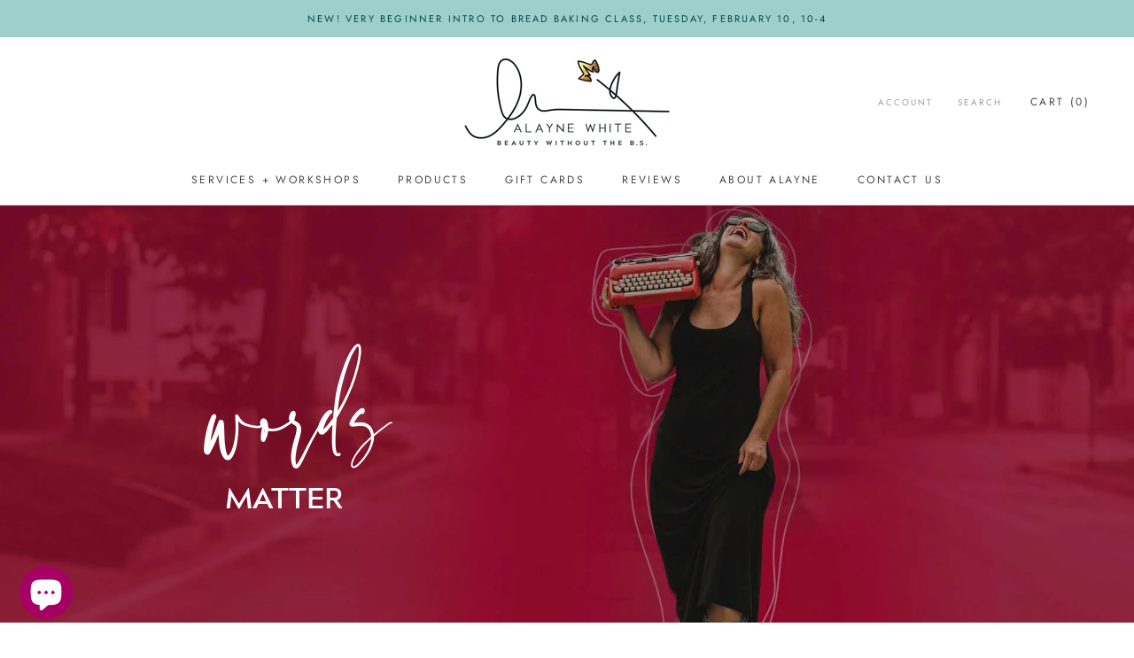

--- FILE ---
content_type: text/css
request_url: https://alaynewhite.com/cdn/shop/t/3/assets/newsletter-section.css
body_size: 340
content:
.newsletter-section{padding:40px 20px;background-color:#f8f8f8;border-bottom:1px solid #e0e0e0}.newsletter-content{display:flex;flex-wrap:wrap;align-items:center;max-width:1200px;margin:0 auto;gap:30px}.newsletter-form-column{flex:2;min-width:0;box-sizing:border-box}.newsletter-image-column{flex:1;min-width:0;box-sizing:border-box;display:flex;justify-content:center;align-items:center}.newsletter-image-column img{max-width:100%;height:auto;display:block;border-radius:5px}.newsletter-form-wrapper{padding:20px;border-radius:5px;text-align:center}.newsletter-form-wrapper h2{margin-bottom:10px;font-size:2em;color:#333}.newsletter-form-wrapper p{margin-bottom:20px;color:#666}.newsletter-form-fields .field{margin-bottom:15px}.newsletter-form-fields input[type=text],.newsletter-form-fields input[type=email]{width:calc(100% - 22px);padding:10px;border:1px solid #ccc;border-radius:4px;font-size:16px;line-height:1.5}.newsletter-form-fields input::placeholder{color:#aaa;text-align:center}.newsletter-form-fields .label-hidden{position:absolute;width:1px;height:1px;padding:0;margin:-1px;overflow:hidden;clip:rect(0,0,0,0);white-space:nowrap;border:0}.newsletter-form-wrapper .button{background-color:#01474f;color:#fff;padding:12px 25px;border:1px solid #01474f;border-radius:0;cursor:pointer;font-size:16px;transition:background-color .3s ease;width:auto;min-width:150px}.newsletter-form-wrapper .button:hover{background-color:#fff;color:#01474f;border:1px solid #01474f}.form-success{color:green;margin-top:15px;font-weight:700}.errors{color:red;margin-top:15px}@media (max-width: 768px){.newsletter-content{flex-direction:column;gap:20px}.newsletter-form-column,.newsletter-image-column{flex:none;width:100%;max-width:100%;padding:0}.newsletter-form-wrapper{padding:15px}.newsletter-form-wrapper h2{font-size:1.8em}}@media (max-width: 480px){.newsletter-form-wrapper h2{font-size:1.5em}.newsletter-form-fields input[type=text],.newsletter-form-fields input[type=email]{font-size:14px;padding:8px}.newsletter-form-wrapper .button{padding:10px 20px;font-size:14px;min-width:unset;width:100%}}.blog-newsletter-section{padding:20px;margin:30px auto;max-width:450px;background-color:#fcfcfc;border:1px solid #e0e0e0;border-radius:8px;box-shadow:0 2px 5px #0000000d;text-align:center}.blog-newsletter-headline{font-size:2em;color:#333;margin-bottom:10px}.blog-newsletter-subheadline-wrapper p{font-size:1.1em;color:#555;line-height:1.4;margin-bottom:20px}.blog-newsletter-fields .field{margin-bottom:15px}.blog-newsletter-fields input[type=email]{width:calc(100% - 22px);padding:12px;border:1px solid #ccc;border-radius:6px;font-size:16px;box-sizing:border-box}.blog-newsletter-fields .button{background-color:#01474f;color:#fff;padding:12px 25px;border:1px solid #01474f;border-radius:0;cursor:pointer;font-size:1.1em;font-weight:700;width:100%;max-width:175px;margin:0 auto;transition:background-color .3s ease}.blog-newsletter-fields .button:hover{background-color:#fff;color:#01474f;border:1px solid #01474f}@media (max-width: 600px){.blog-newsletter-section{padding:15px;margin:20px auto}.blog-newsletter-headline{font-size:1.8em}.blog-newsletter-subheadline-wrapper p{font-size:1em}.blog-newsletter-fields input[type=email],.blog-newsletter-fields .button{font-size:15px;padding:10px}}
/*# sourceMappingURL=/cdn/shop/t/3/assets/newsletter-section.css.map */
